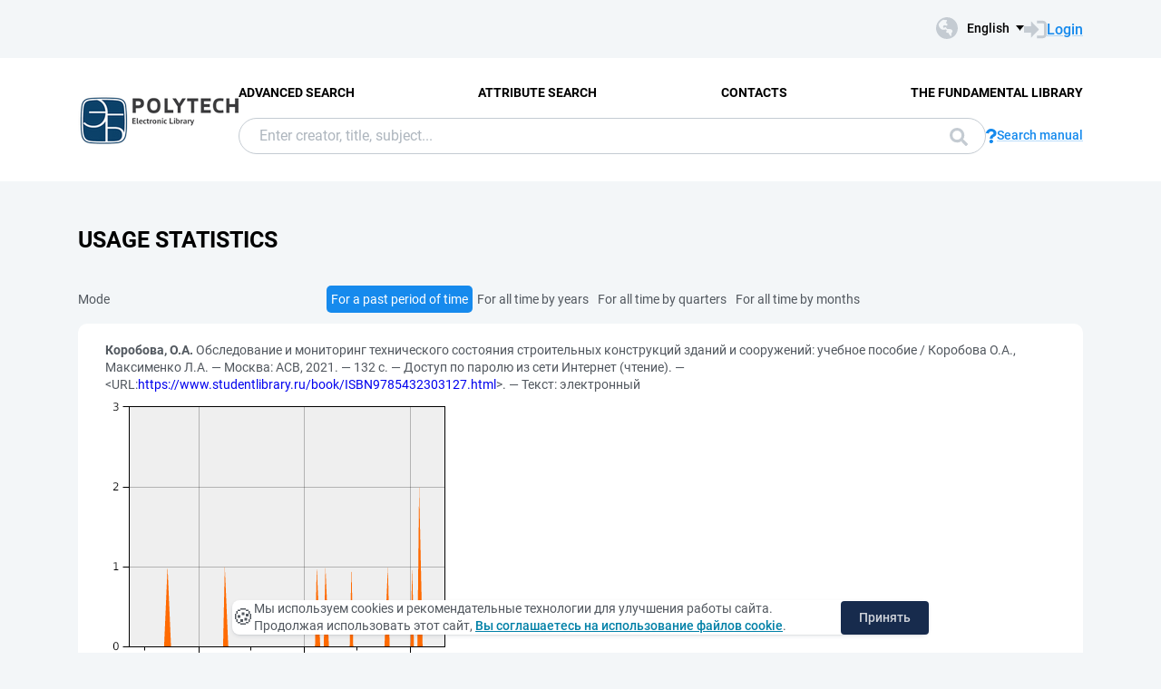

--- FILE ---
content_type: text/html; charset=utf-8
request_url: https://elib.spbstu.ru/en/doc/stat?url=https%3A%2F%2Fwww.studentlibrary.ru%2Fbook%2FISBN9785432303127.html&mode=0
body_size: 4218
content:
<!DOCTYPE html>
<html lang="en">
<head>
  <meta charset="utf-8" >
  <meta http-equiv="X-UA-Compatible" content="IE=edge">
  <meta name="viewport" content="width=device-width, initial-scale=1.0">
  <meta name="format-detection" content="telephone=no">
  <title>SPbPU EL - Usage statistics</title>
  <link rel="preload" href="/content/fonts/Roboto/Roboto-Regular.woff2" as="font" type="font/woff2" crossorigin>
  <link rel="preload" href="/content/fonts/Roboto/Roboto-Medium.woff2" as="font" type="font/woff2" crossorigin>
  <link rel="preload" href="/content/fonts/Roboto/Roboto-Bold.woff2" as="font" type="font/woff2" crossorigin>
  <link rel="shortcut icon" href="/favicon.ico" type="image/x-icon" />
    <link href="/content/css/elib.min.css" rel="stylesheet" type="text/css" />
  <link href="/file/custom.css" rel="stylesheet" type="text/css" />
  <script type="text/javascript">
    var baseUrl = '/';
    var baseUrl2 = baseUrl + 'en/';
  </script>
  
  <meta name="robots" content="noindex">

  <meta name="yandex-verification" content="4b1dda92cba62521" >

</head>
<body>
  <header class="header ">
    <div class="header__top">
      <div class="container">
        <div class="header__top-wrap">
          <ul class="header-list">
  <li>
  </li>
</ul>
          <div class="header__top-inner">
            <div class="header__lang lang dropdown js-lang dropdown--click">
              <button class="lang__btn dropdown__head js-lang-btn" tabindex="0">
  <div class="lang__btn-icon">
    <img src="/content/img/world.svg" alt="">
  </div>
  <span>English</span>
</button>
<ul class="lang__list dropdown__content" tabindex="0">
      <li>
        <span><a href="/doc/stat?mode=0&amp;url=https%3A%2F%2Fwww.studentlibrary.ru%2Fbook%2FISBN9785432303127.html">&#x420;&#x443;&#x441;&#x441;&#x43A;&#x438;&#x439;</a></span>
      </li>
</ul>


            </div>
              <a class="link link--big link--icon" href="/en/account/login?returnUrl=http%3A%2F%2Felib.spbstu.ru%2Fen%2Fdoc%2Fstat%3Furl%3Dhttps%253A%252F%252Fwww.studentlibrary.ru%252Fbook%252FISBN9785432303127.html%26mode%3D0">
                <div class="link__icon">
                  <img src="/content/img/enter.svg" alt="">
                </div>
                <span>Login</span>
              </a>
          </div>
        </div>
      </div>
    </div>
    <div class="header__main js-header-main">
      <div class="container">
        <div class="header__main-wrap">
          <a class="header__logo" href="/en">
            <img class="header__logo-eb" src="/file/logo-min-en.png" alt="Logo">
          </a>
          <div class="header__main-inner">
            <div class="header__menu js-header-menu">
              <nav class="header__nav">
                <ul>
    <li><a href="/en/search/advanced">Advanced Search</a></li>
    <li><a href="/en/search/advanced2">Attribute Search</a></li>
    <li><a href="/en/help/contacts">Contacts</a></li>
    <li><a href="http://library.spbstu.ru/" target="_blank">The fundamental library</a></li>
</ul>
              </nav>
              <div class="header__menu-action header__lang lang js-lang dropdown">
                <button class="lang__btn dropdown__head js-lang-btn" tabindex="0">
  <div class="lang__btn-icon">
    <img src="/content/img/world.svg" alt="">
  </div>
  <span>English</span>
</button>
<ul class="lang__list dropdown__content" tabindex="0">
      <li>
        <span><a href="/doc/stat?mode=0&amp;url=https%3A%2F%2Fwww.studentlibrary.ru%2Fbook%2FISBN9785432303127.html">&#x420;&#x443;&#x441;&#x441;&#x43A;&#x438;&#x439;</a></span>
      </li>
</ul>


              </div>
            </div>
              <div class="header__search js-search search">
  <div class="container">
    <div class="search__form">
      <form action="/en/search/result" class="js-search-form">
        <input name="q" class="search__input" type="search" value="" placeholder="Enter creator, title, subject...">
        <button class="search__btn btn btn--blue js-search-submit" data-class="search__btn btn btn--blue js-search-submit" type="submit">
          Search
          <svg width="20" height="20">
            <use xlink:href="/content/img/ext-sprite.svg#search"></use>
          </svg>
        </button>
      </form>
    </div>
    <a class="search__help link link--icon" href="/en/help/search">
      <div class="link__icon">
        <img src="/content/img/question.svg" alt="">
      </div>
      <span>Search manual</span>
    </a>
      <button class="search__close js-close-search" type="button" aria-label="Close search"></button>
  </div>
</div>
          </div>
            <button class="header__search-open js-open-search" type="button" aria-label="Search">
              <svg width="20" height="20">
                <use xlink:href="/content/img/ext-sprite.svg#search"></use>
              </svg>
            </button>
          <a class="header__enter" href="/en/account/login?returnUrl=http%3A%2F%2Felib.spbstu.ru%2Fen%2Fdoc%2Fstat%3Furl%3Dhttps%253A%252F%252Fwww.studentlibrary.ru%252Fbook%252FISBN9785432303127.html%26mode%3D0">
            <svg width="25" height="23" viewBox="0 0 25 23" fill="none" xmlns="http://www.w3.org/2000/svg">
              <path d="M14.1335 3.25598H20.6807C22.2685 3.25598 23.5557 4.54316 23.5557 6.13099V16.8699C23.5557 18.4577 22.2685 19.7449 20.6807 19.7449H14.1335"
                    stroke-width="2.875" />
              <path d="M16.4891 11.4999L7.65579 20.6798L7.65579 2.32004L16.4891 11.4999Z" />
              <rect y="7.96643" width="9.42224" height="7.06668" />
            </svg>
          </a>
          <button class="header__burger burger js-burger" type="button">
            <span></span>
            <span></span>
            <span></span>
          </button>
        </div>
      </div>
    </div>
  </header>
  <main>
    <section class="section section--pt">
  <div class="container">
    <h1 class="title title--main">Usage statistics</h1>
    <div class="result__wrap">
      <div class="result__content">
        <div class="pagination">
  <span>
    Mode
  </span>
  <ul class="pagination__list">
      <li>
        <a class="active" href="/en/doc/stat?mode=0&amp;url=https%3A%2F%2Fwww.studentlibrary.ru%2Fbook%2FISBN9785432303127.html">For a past period of time</a>
      </li>
      <li>
        <a href="/en/doc/stat?mode=1&amp;url=https%3A%2F%2Fwww.studentlibrary.ru%2Fbook%2FISBN9785432303127.html">For all time by years</a>
      </li>
      <li>
        <a href="/en/doc/stat?mode=2&amp;url=https%3A%2F%2Fwww.studentlibrary.ru%2Fbook%2FISBN9785432303127.html">For all time by quarters</a>
      </li>
      <li>
        <a href="/en/doc/stat?mode=3&amp;url=https%3A%2F%2Fwww.studentlibrary.ru%2Fbook%2FISBN9785432303127.html">For all time by months</a>
      </li>
  </ul>
  <span>
    &nbsp;
  </span>
</div>
        <div class="content">
          <p>
            <span>
              <span class="document-description-header">Коробова, О.А.</span> Обследование и мониторинг технического состояния строительных конструкций зданий и сооружений: учебное пособие / Коробова О.А., Максименко Л.А. — Москва: АСВ, 2021. — 132 c. — Доступ по паролю из сети Интернет (чтение). — &lt;URL:<a href="https://www.studentlibrary.ru/book/ISBN9785432303127.html">https://www.studentlibrary.ru/book/ISBN9785432303127.html</a>&gt;. — Текст: электронный
            </span>
          </p>
          <a href="/en/doc/statp?mode=0&amp;size=3&amp;url=https%3A%2F%2Fwww.studentlibrary.ru%2Fbook%2FISBN9785432303127.html">
            <img alt="stat" src="/en/doc/statp?mode=0&amp;size=2&amp;url=https%3A%2F%2Fwww.studentlibrary.ru%2Fbook%2FISBN9785432303127.html" class="stat" />
          </a>
          <table class="table-stat">
  <tr>
    <th colspan="1">
      Period
    </th>
    <th>
      Read
    </th>
    <th>
      Print
    </th>
    <th>
      Copy
    </th>
    <th>
      Open
    </th>
    <th>
      Total
    </th>
  </tr>
    <tr>
        <td>
Yesterday        </td>
      <td class="number-value">
        0
      </td>
      <td class="number-value">
        0
      </td>
      <td class="number-value">
        0
      </td>
      <td class="number-value">
        0
      </td>
      <td class="number-value">
        0
      </td>
    </tr>
    <tr>
        <td>
Last 30 days        </td>
      <td class="number-value">
        0
      </td>
      <td class="number-value">
        0
      </td>
      <td class="number-value">
        0
      </td>
      <td class="number-value">
        4
      </td>
      <td class="number-value">
        4
      </td>
    </tr>
    <tr>
        <td>
Last 365 days        </td>
      <td class="number-value">
        0
      </td>
      <td class="number-value">
        0
      </td>
      <td class="number-value">
        0
      </td>
      <td class="number-value">
        22
      </td>
      <td class="number-value">
        22
      </td>
    </tr>
    <tr>
        <td>
All time        </td>
      <td class="number-value">
        0
      </td>
      <td class="number-value">
        0
      </td>
      <td class="number-value">
        0
      </td>
      <td class="number-value">
        63
      </td>
      <td class="number-value">
        63
      </td>
    </tr>
</table>
          <p />
        </div>
      </div>
    </div>
  </div>
</section>
  </main>
    <footer class="footer">
      <div class="container">
        <div class="footer__wrap">
          <div class="footer__info">
            <div>
              <p>
    &copy; <a href="http://www.spbstu.ru" target="_blank">SPbPU</a>, 1996-2025
</p>
<p>
    <a href="https://english.spbstu.ru/upload/personal_data_policy_eng.pdf" target="_blank">Privacy policy</a>
</p>
<p>
    <a href="http://www.spbstu.ru/upload/personal_cookie.pdf" target="_blank">«Cookie» files policy</a>
</p>

            </div>
          </div>
          <nav class="footer__menu">
            <ul>
    <li><a href="/en/search/advanced">Advanced Search</a></li>
    <li><a href="/en/search/advanced2">Attribute Search</a></li>
    <li><a href="/en/help/contacts">Contacts</a></li>
    <li><a href="http://library.spbstu.ru/" target="_blank">The fundamental library</a></li>
</ul>
            <ul>
                <li><a href="/en/main/last">Last Arrivals</a></li>
              <li><a href="/en/main/top">Most Requested Items</a></li>
            </ul>
          </nav>
        </div>
      </div>
    </footer>
    <script src="/content/js/jquery.min.js"></script>
    <script src="/content/js/elib.min.js"></script>
  <script src="/file/custom.js"></script>
  
  <div class="alert cookie-alert" role="alert">
    <div class="cookie-alert__container">
        <span class="cookie-alert__icon">&#x1F36A;</span>
        <div class="cookie-alert__desc">
            Мы используем&nbsp;cookies и&nbsp;рекомендательные технологии для улучшения работы сайта. Продолжая использовать этот сайт,
            <a href="https://www.spbstu.ru/upload/personal_cookie.pdf" target="_blank">Вы соглашаетесь на использование файлов cookie</a>.
        </div>
        <button type="button" class="accept-cookies cookie-alert__btn">Принять</button>
    </div>
</div>
<script src="/file/cookies.js"></script>
<!-- Yandex.Metrika counter -->
<script>
   (function(m,e,t,r,i,k,a){m[i]=m[i]||function(){(m[i].a=m[i].a||[]).push(arguments)};
   m[i].l=1*new Date();
   for (var j = 0; j < document.scripts.length; j++) {if (document.scripts[j].src === r) { return; }}
   k=e.createElement(t),a=e.getElementsByTagName(t)[0],k.async=1,k.src=r,a.parentNode.insertBefore(k,a)})
   (window, document, "script", "https://mc.yandex.ru/metrika/tag.js", "ym");

   ym(99532314, "init", {
        clickmap:true,
        trackLinks:true,
        accurateTrackBounce:true,
        webvisor:true
   });
</script>
<noscript><div><img src="https://mc.yandex.ru/watch/99532314" style="position:absolute; left:-9999px;" alt=""></div></noscript>
<!-- /Yandex.Metrika counter -->
<!-- Top.Mail.Ru counter -->
<script>
var _tmr = window._tmr || (window._tmr = []);
_tmr.push({id: "3602251", type: "pageView", start: (new Date()).getTime()});
(function (d, w, id) {
  if (d.getElementById(id)) return;
  var ts = d.createElement("script"); ts.async = true; ts.id = id;
  ts.src = "https://top-fwz1.mail.ru/js/code.js";
  var f = function () {var s = d.getElementsByTagName("script")[0]; s.parentNode.insertBefore(ts, s);};
  if (w.opera == "[object Opera]") { d.addEventListener("DOMContentLoaded", f, false); } else { f(); }
})(document, window, "tmr-code");
</script>
<noscript><div><img src="https://top-fwz1.mail.ru/counter?id=3602251;js=na" style="position:absolute;left:-9999px;" alt="Top.Mail.Ru"></div></noscript>
<!-- /Top.Mail.Ru counter -->

</body>
</html>